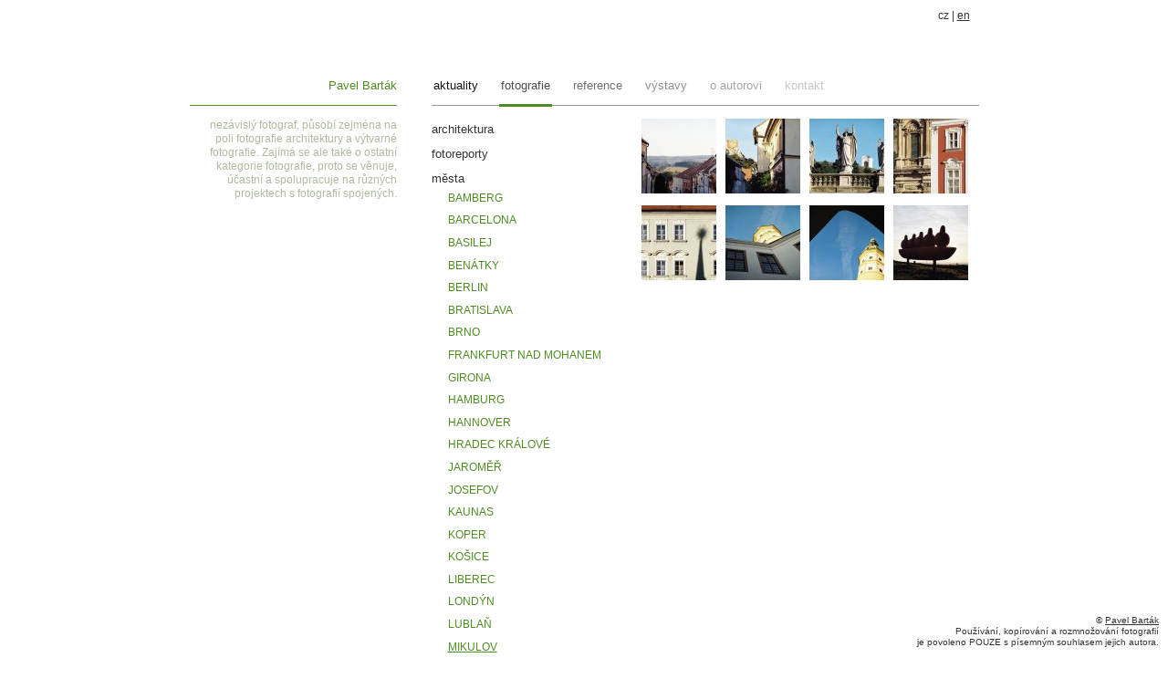

--- FILE ---
content_type: text/html
request_url: http://www.pavelbartak.cz/fotografie-mesta-mikulov/
body_size: 1923
content:
<!DOCTYPE html PUBLIC "-//W3C//DTD HTML 4.01//EN"
   "http://www.w3.org/TR/html4/strict.dtd">
<html>
<head>
    <meta http-equiv="Content-Type" content="text/html; charset=utf-8" >
	<title>MIKULOV :: Pavel Barták</title>
    <meta name="description" content="" >
    <meta name="keywords" content="" >
	<script type="text/javascript" charset="UTF-8" src="http://code.jquery.com/jquery-latest.pack.js"></script>
    <link rel="stylesheet" href="/css/pavelbartak.css" type="text/css" >
</head>
<body>
<div id="main"><div id="mainIn">
	<div id="wrapper">
		<div id="page">
			<div id="lcol"><h1><a href="/">Pavel Barták</a></h1>
<div class="text"><p style="text-align: right;">nez&aacute;visl&yacute; fotograf, působ&iacute; zejm&eacute;na na poli fotografie architektury a v&yacute;tvarn&eacute; fotografie. Zaj&iacute;m&aacute; se ale tak&eacute; o ostatn&iacute; kategorie fotografie, proto se věnuje, &uacute;častn&iacute; a spolupracuje na různ&yacute;ch projektech s fotografi&iacute; spojen&yacute;ch.</p></div></div>
			<div id="content">
				<div class="thumbs">
			<div class="thumb"><a href="/fotografie-mesta-mikulov/1761.html"><img src="/img/photos/th/300-14153805691.jpg" alt=""></a></div>
			<div class="thumb"><a href="/fotografie-mesta-mikulov/1760.html"><img src="/img/photos/th/300-14153805690.jpg" alt=""></a></div>
			<div class="thumb"><a href="/fotografie-mesta-mikulov/1759.html"><img src="/img/photos/th/300-14153805571.jpg" alt=""></a></div>
			<div class="thumb"><a href="/fotografie-mesta-mikulov/1758.html"><img src="/img/photos/th/300-14153805570.jpg" alt=""></a></div>
			<div class="thumb"><a href="/fotografie-mesta-mikulov/1757.html"><img src="/img/photos/th/300-14153805381.jpg" alt=""></a></div>
			<div class="thumb"><a href="/fotografie-mesta-mikulov/1756.html"><img src="/img/photos/th/300-14153805380.jpg" alt=""></a></div>
			<div class="thumb"><a href="/fotografie-mesta-mikulov/1755.html"><img src="/img/photos/th/300-14153804741.jpg" alt=""></a></div>
			<div class="thumb"><a href="/fotografie-mesta-mikulov/1754.html"><img src="/img/photos/th/300-14153804730.jpg" alt=""></a></div>
		<div class="clr"></div>
</div>
<div class="menu"><ul class="list">
			<li class="">
			<a href="/fotografie-architektura/"><span class="title">architektura</span></a>
					</li>
			<li class="">
			<a href="/fotografie-fotoreporty/"><span class="title">fotoreporty</span></a>
					</li>
			<li class="act">
			<a href="/fotografie-mesta/"><span class="title">města</span></a>
							<ul>
									<li class=""><a href="/fotografie-mesta-bamberg/"><span class="title">BAMBERG</span></a></li>
									<li class=""><a href="/fotografie-mesta-barcelona/"><span class="title">BARCELONA</span></a></li>
									<li class=""><a href="/fotografie-mesta-basilej/"><span class="title">BASILEJ</span></a></li>
									<li class=""><a href="/fotografie-mesta-benatky/"><span class="title">BENÁTKY</span></a></li>
									<li class=""><a href="/fotografie-mesta-berlin/"><span class="title">BERLIN</span></a></li>
									<li class=""><a href="/fotografie-mesta-bratislava/"><span class="title">BRATISLAVA</span></a></li>
									<li class=""><a href="/fotografie-mesta-brno/"><span class="title">BRNO</span></a></li>
									<li class=""><a href="/fotografie-mesta-frankfurt-nad-mohanem/"><span class="title">FRANKFURT NAD MOHANEM</span></a></li>
									<li class=""><a href="/fotografie-mesta-girona/"><span class="title">GIRONA</span></a></li>
									<li class=""><a href="/fotografie-mesta-hamburg/"><span class="title">HAMBURG</span></a></li>
									<li class=""><a href="/fotografie-mesta-hannover/"><span class="title">HANNOVER</span></a></li>
									<li class=""><a href="/fotografie-mesta-hradec-kralove/"><span class="title">HRADEC KRÁLOVÉ</span></a></li>
									<li class=""><a href="/fotografie-mesta-jaromer/"><span class="title">JAROMĚŘ</span></a></li>
									<li class=""><a href="/fotografie-mesta-josefov/"><span class="title">JOSEFOV</span></a></li>
									<li class=""><a href="/fotografie-mesta-kaunas/"><span class="title">KAUNAS</span></a></li>
									<li class=""><a href="/fotografie-mesta-koper/"><span class="title">KOPER</span></a></li>
									<li class=""><a href="/fotografie-mesta-kosice/"><span class="title">KOŠICE</span></a></li>
									<li class=""><a href="/fotografie-mesta-liberec/"><span class="title">LIBEREC</span></a></li>
									<li class=""><a href="/fotografie-mesta-londyn/"><span class="title">LONDÝN</span></a></li>
									<li class=""><a href="/fotografie-mesta-lublan/"><span class="title">LUBLAŇ</span></a></li>
									<li class="act"><a href="/fotografie-mesta-mikulov/"><span class="title">MIKULOV</span></a></li>
									<li class=""><a href="/fotografie-mesta-mnichov/"><span class="title">MNICHOV</span></a></li>
									<li class=""><a href="/fotografie-mesta-mostar/"><span class="title">MOSTAR</span></a></li>
									<li class=""><a href="/fotografie-mesta-pariz/"><span class="title">PAŘÍŽ</span></a></li>
									<li class=""><a href="/fotografie-mesta-peniscola/"><span class="title">PEŇÍSCOLA</span></a></li>
									<li class=""><a href="/fotografie-mesta-piran/"><span class="title">PIRAN</span></a></li>
									<li class=""><a href="/fotografie-mesta-praha/"><span class="title">PRAHA</span></a></li>
									<li class=""><a href="/fotografie-mesta-riga/"><span class="title">RIGA</span></a></li>
									<li class=""><a href="/fotografie-mesta-ripoll/"><span class="title">RIPOLL</span></a></li>
									<li class=""><a href="/fotografie-mesta-roterdam/"><span class="title">ROTERDAM</span></a></li>
									<li class=""><a href="/fotografie-mesta-sarajevo/"><span class="title">SARAJEVO</span></a></li>
									<li class=""><a href="/fotografie-mesta-stuttgart/"><span class="title">STUTTGART</span></a></li>
									<li class=""><a href="/fotografie-mesta-tallinn/"><span class="title">TALLINN</span></a></li>
									<li class=""><a href="/fotografie-mesta-tarragona/"><span class="title">TARRAGONA</span></a></li>
									<li class=""><a href="/fotografie-mesta-usti-nad-labem/"><span class="title">ÚSTÍ NAD LABEM</span></a></li>
									<li class=""><a href="/fotografie-mesta-vicenza/"><span class="title">VICENZA</span></a></li>
									<li class=""><a href="/fotografie-mesta-viden/"><span class="title">VÍDEŇ</span></a></li>
									<li class=""><a href="/fotografie-mesta-vilnius/"><span class="title">VILNIUS</span></a></li>
								</ul>
					</li>
			<li class="">
			<a href="/fotografie-svatby/"><span class="title">svatby</span></a>
					</li>
			<li class="">
			<a href="/fotografie-vytvarna-fotografie/"><span class="title">výtvarná fotografie</span></a>
					</li>
	</ul>
</div>
<div class="clr"></div>			</div>		
			<div class="clr"></div>
			<div id="bcol">
				<div class="line"></div>
<div class="clr"></div>
			</div>
		</div>
		<div id="head"><div class="box lang">
			cz | <a href="/en/">en</a>
	</div><div class="menu">
	<ul>
					<li><a class=" n01" href="/novinky"><span>aktuality</span></a></li>
					<li><a class="active n02" href="/fotografie/"><span>fotografie</span></a></li>
					<li><a class=" n03" href="/reference/"><span>reference</span></a></li>
					<li><a class=" n04" href="/vystavy/"><span>výstavy</span></a></li>
					<li><a class=" n05" href="/o-autorovi.html"><span>o autorovi</span></a></li>
					<li><a class=" n06" href="/kontakt.html"><span>kontakt</span></a></li>
			</ul>
</div></div>
	</div>
	<div id="foot"><div class="text">
	<p>
	&copy; <a href="http://www.pavelbartak.cz/">Pavel Barták</a><br>
			Používání, kopírování a rozmnožování fotografií<br>
		je povoleno POUZE s písemným souhlasem jejich autora.
	</div>
</div>
</div></div>
<script type="text/javascript">
$(document).ready(function() {
	var hght = $('html').height();
	var hght2 = $('#main').height();
	if ( hght > hght2 )
		$('#main').height(hght);
});
</script>
</body>
</html>

--- FILE ---
content_type: text/css
request_url: http://www.pavelbartak.cz/css/pavelbartak.css
body_size: 1242
content:
@CHARSET "UTF-8";
*{
	margin: 0;
	padding: 0;
}
html, body, #main{min-height:100%;}

IMG{border:0}

A{
	color: #343434;
}


BODY{
    background-color: #fff;
    font-family: Arial, Helvetica, sans-serif; 
    font-size: 12px;
    color: #343434;
}
P{
	text-align: justify;
	line-height: 1.3em;
	margin-bottom: 10px;
}


.r{text-align: right;}
.c{text-align: center;}
.b{font-weight: 700;}
.s{font-size:0.8em;}
.u{text-decoration: underline;}
.fl{float: left;}
.fr{float: right;}
.clr{clear: both;}
.n{display: none;}

#main{
	position: relative;
}
#mainIn{padding-bottom: 70px;}
#foot{
	position: fixed;
	bottom: 0;
	right: 0;
}
#foot .text p{
	text-align: right;
	padding: 10px;
	font-size: 0.8em;
	margin-bottom: 0;
}

#wrapper{
	width: 865px;
	margin: 0 auto;
	position: relative;
	padding-top: 115px;
}

#lcol{
	border-top: solid 1px #4e8d22;
	position: relative;
	width: 227px;
	padding-top: 14px;
	float: left;
}
#lcol h1{
	color: #4e8d22;
	font-weight: 400;
	position: absolute;
	top: -30px;
	right: 0;
	font-size: 13px;
}
#lcol h1 a{
	color: #4e8d22;
	text-decoration: none;
}
#lcol .text p{
	/*color: #cadbbb;*/
	color: #afba9e;
	text-align: right;
}
#lcol .text{
	padding-bottom: 30px;
}

#content{
	padding-top: 14px;
	border-top: solid 1px #999;
	width: 600px;
	float: right;
}

#head .lang{
	position: absolute;
	right: 10px;
	top:10px;
}
#head .menu{
	position: absolute;
	top:86px;
	left: 265px;
}
#head .menu li{
	list-style: none;
	float: left;
	margin-right: 21px;
	font-size: 13px;
}
#head .menu li a{
	text-decoration: none;
	height: 28px;
	display: block;
	padding: 0 2px;
}
#head .menu li a.active,
#head .menu li a:hover{
	border-bottom: solid 3px #4e8d22;;
	text-decoration: none;
}
#head .menu li a.n01{color: #141414}
#head .menu li a.n02{color: #4d4d4d}
#head .menu li a.n03{color: #707070}
#head .menu li a.n04{color: #919191}
#head .menu li a.n05{color: #a6a6a6}
#head .menu li a.n06{color: #c5c5c5}

#bcol{
	position: relative;
}
#bcol .line{
	border-top: solid 1px #c5c5c5;
	width: 600px;
	float: right;
	margin-top: 7px;
}

#bcol .navigation{
	position: absolute;
	left: 0;
	top: -11px;
}
#bcol .navigation span{
	display: block;
	float: left;
	width: 69px;
	padding-top: 27px;
	text-align: center;
	color: gray;
	background-repeat: no-repeat;
	background-position: top;
}
#bcol .navigation a span{
	color: #4e8d22;
}

#bcol .navigation span.n01{background-image: url("/img/layout/icon01-pas.png");margin-right:10px;}
#bcol .navigation span.n02{background-image: url("/img/layout/icon02-pas.png");margin-right:10px;}
#bcol .navigation span.n03{background-image: url("/img/layout/icon03-pas.png");}
#bcol .navigation a span.n01{background-image: url("/img/layout/icon01.png");}
#bcol .navigation a span.n02{background-image: url("/img/layout/icon02.png");}
#bcol .navigation a span.n03{background-image: url("/img/layout/icon03.png");}

#content .img .image{
	text-align: center;
	position: relative;
}
#content .img .image a{
	display: block;
	position: absolute;
	top:0;
	height: 100%;
	width: 50%;
	background-repeat: no-repeat;
	background-position: 50% 50%;
}
#content .img .image a.n01{left: 0;}
#content .img .image a.n03{right: 0;}
#content .img .image a:hover.n01{background-image: url("/img/layout/prev.png");}
#content .img .image a:hover.n03{background-image: url("/img/layout/next.png");}



#content .img .title{
	text-align: center;
	margin-top: 7px;
	/*color: #c5c5c5;*/
	color: #9c9c9c;
}

#content .thumbs{
	width: 380px;
	float: right;
}
#content .thumbs .thumb{
	float: left; margin: 0 0 10px 10px;
}

#content .menu{
	float:left;
	width:218px;
}
#content .menu li{
	list-style: none;
	line-height: 1.8em;
	padding-bottom: 0.3em;
}
#content .menu li{
	font-size: 13px;
}
#content .menu li li{
	font-size: 12px;
	padding-left: 18px;
}
#content .menu li a{
	text-decoration: none;
}
#content .menu li.act li a{
	color:#4e8d22;
}
#content .menu li.act li.act a{
	text-decoration:underline;
}
#content .menu li a:hover{text-decoration: underline;}

#content h2,
#content h1{
	color: #4e8d22;
	font-weight: 400;
	font-size: 14px;
}

#content h2 .date{
	font-size: 12px;
	color: #c5c5c5;
	padding-left: 10px;
}
#content h2 a{
/*	padding-right: 15px;
	background-image: url("/img/layout/nw.gif");
	*/
	background-repeat: no-repeat;
	background-position: right;
	text-decoration: none;
	color: #4e8d22;
}
#content h2 a:hover{text-decoration: underline;}
#content .news .item{
	margin-bottom: 20px;
}